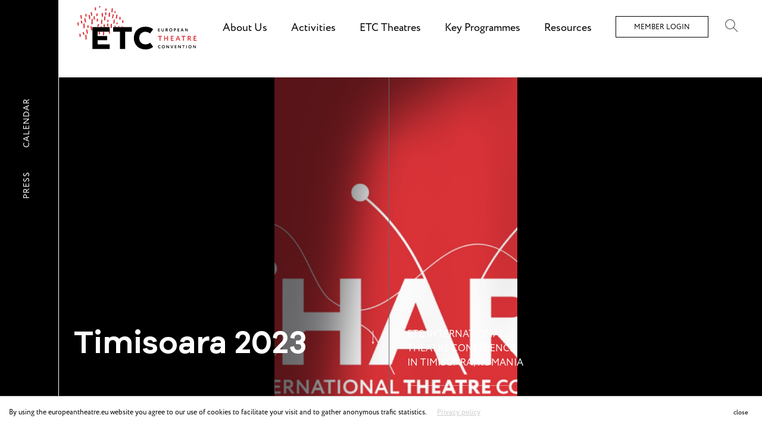

--- FILE ---
content_type: text/html; charset=UTF-8
request_url: https://www.europeantheatre.eu/page/activities/professional-development/etc-international-theatre-conferences/timisoara-2023
body_size: 12153
content:
<!DOCTYPE html>
<html>

<head>
    <title>
Timisoara 2023 | Activities | European Theatre Convention

</title>
    <meta charset="utf-8">
    <meta http-equiv="X-UA-Compatible" content="IE=edge,chrome=1">
    <meta name="description" content="">
    <meta name="keywords" content="">
    <meta name="viewport" content="width=device-width, initial-scale=1">
    <meta name="format-detection" content="telephone=no">
    <meta name="csrf-token" content="9rEzEyG8h49DRBRzpqJE3f6mylnSXLWrmp1PLZin" />
    




    <link rel="apple-touch-icon" sizes="180x180" href="/apple-touch-icon.png">
    <link rel="icon" type="image/png" sizes="32x32" href="/favicon-32x32.png">
    <link rel="icon" type="image/png" sizes="16x16" href="/favicon-16x16.png">
    <link rel="manifest" href="/site.webmanifest">
    <meta name="msapplication-TileColor" content="#da532c">
    <meta name="theme-color" content="#ffffff">




        <meta property="og:title" content="Timisoara 2023" />
<meta property="og:type" content="article" />
<meta property="og:image" content="https://www.europeantheatre.eu/uploads/pages/370/4%20x%203%202.jpg" />
<meta property="og:image:width" content="1024" />
<meta property="og:image:height" content="768" />
<meta property="og:description" content="" />
<meta property="og:url" content="https://www.europeantheatre.eu/page/activities/professional-development/etc-international-theatre-conferences/timisoara-2023" />

    
    <link rel="stylesheet" href="https://maxcdn.bootstrapcdn.com/bootstrap/4.0.0/css/bootstrap.min.css" integrity="sha384-Gn5384xqQ1aoWXA+058RXPxPg6fy4IWvTNh0E263XmFcJlSAwiGgFAW/dAiS6JXm" crossorigin="anonymous">

    <link rel="stylesheet" href="https://use.typekit.net/imq0gjp.css"> <!-- Adobe Fonts for CIRCE -->
    <link href="https://www.europeantheatre.eu/assets/frontend/css/fontawesome.min.css" rel="stylesheet" type="text/css" />
    <link href="https://www.europeantheatre.eu/assets/frontend/fonts/fonts.css" rel="stylesheet" type="text/css" />
    <link href="https://www.europeantheatre.eu/assets/frontend/css/themify-icons.css" rel="stylesheet" type="text/css" />
    <link href="https://www.europeantheatre.eu/assets/vendor/sweetalert/dist/sweetalert.css" rel="stylesheet" type="text/css">
    <link href="https://www.europeantheatre.eu/assets/vendor/jquery.mCustomScrollbar/jquery.mCustomScrollbar.min.css" rel="stylesheet" />

    <link href="https://www.europeantheatre.eu/assets/vendor/jquery/jquery-ui.min.css" rel="stylesheet" />

    <link rel="stylesheet" href="/assets/frontend/css/lib/masonry-component.css">
    <link rel="stylesheet" href="/assets/frontend/css/vendor.css?id=10ffadcfc7bb2c3975b6">
    <link rel="stylesheet" href="/assets/frontend/css/main.css?id=e9cc0bbe37e77761fd80">
    <link rel="stylesheet" href="/assets/frontend/css/builder.css?id=0c0176ea8ed7be00b690">
    <link rel="stylesheet" href="https://www.europeantheatre.eu/assets/vendor/aos/aos.css">

<style>
    .indicators {
        position: absolute;
        right: 10px;
        bottom: 150px;
        width: 150px;
        height: 50px;
    }
    .slick-dots.home-dots {
        position: absolute;
        bottom: -5px;
        right: -10px;
        display: block;
        width: 100%;
        padding: 0;
        margin: 0;
        list-style: none;
        text-align: center;
    }
    .slick-dots.home-dots ul {
        margin: 0;
    }
    .slick-dots.home-dots li button::before {
        font-family: slick;
        font-size: 6px;
        line-height: 20px;
        position: absolute;
        top: 0;
        left: 0;
        width: 20px;
        height: 20px;
        content: '•';
        text-align: left;
        opacity: .25;
        color: #fff;
        -webkit-font-smoothing: antialiased;
        -moz-osx-font-smoothing: grayscale;
        }
    
    .slick-dots.home-dots li.slick-active button:before {
        opacity:.75;
        color:#fff;
    }
    .slick-dots.home-dots button {
        cursor: default;
    }

    .indicators .bar {
        position: absolute;
        bottom: -25px;
        left: -10px;
        display: block;
        width: 0%;
        height: 1px;
        background-color: #fff; /* #B6F74E;*/
    }
    .indicators .bar.show {
        width: 100%;
        -webkit-transition: width 9s;
        -o-transition: width 9s;
        transition: width 9s; 
    }

    .credits-auto {
        padding-top: 50px;
        font-size: 13px;
    }

</style>

    <link href="https://www.europeantheatre.eu/assets/frontend/css/blueimp-gallery.css" rel="stylesheet" type="text/css" />
    
    <!-- MAILCHIMP-->
    <script id="mcjs">
        !function (c, h, i, m, p){m = c.createElement(h), p = c.getElementsByTagName(h)[0], m.async = 1, m.src = i, p.parentNode.insertBefore(m, p)}(document, "script", "https://chimpstatic.com/mcjs-connected/js/users/f019fc0d479cf4c59ed03f52b/5889ca45a2cc9eef5f358523e.js");
    </script>

    <!-- GOOGLE -->
    <!-- Global site tag (gtag.js) - Google Analytics -->
    <script async src="https://www.googletagmanager.com/gtag/js?id=UA-110957950-3"></script>
    <script>
        window.dataLayer = window.dataLayer || [];
          function gtag(){dataLayer.push(arguments);}
          gtag('js', new Date());
        
          gtag('config', 'UA-110957950-3');
    </script>

    <!-- HOTJAR -->
    <!-- Hotjar Tracking Code for www.europeantheatre.eu -->
    <script>
        (function(h,o,t,j,a,r){
                h.hj=h.hj||function(){(h.hj.q=h.hj.q||[]).push(arguments)};
                h._hjSettings={hjid:1212591,hjsv:6};
                a=o.getElementsByTagName('head')[0];
                r=o.createElement('script');r.async=1;
                r.src=t+h._hjSettings.hjid+j+h._hjSettings.hjsv;
                a.appendChild(r);
            })(window,document,'https://static.hotjar.com/c/hotjar-','.js?sv=');
    </script>

</head>

<body class="project-in lined">

    <div class="logo">
    <a href="https://www.europeantheatre.eu"></a>
</div>

<div id="preloader">
    <div class="progressbar"></div>

    <div class="box box-1"></div>
    <div class="box box-2"></div>
    <div class="box box-3"></div>
    <div class="box box-4"></div>

    <div class="box box-2"></div>
    <div class="box box-3"></div>
    <div class="box box-4"></div>
    <div class="box box-5"></div>

    <div class="box box-3"></div>
    <div class="box box-4"></div>
    <div class="box box-5"></div>
    <div class="box box-6"></div>
</div>
<div class="mobile-menu-button">
    <div class="lines">
        <span></span>
    </div>
</div>


<div class="top-container ">

    <div class="logo-main">
        <a href="https://www.europeantheatre.eu">
            <img src="/assets/frontend/images/logo-inverse.svg" />
        </a>
    </div>

    <div class="logo-compact">
        <a href="https://www.europeantheatre.eu">
            <img src="/assets/frontend/images/logo-inverse-small.svg" />
        </a>
    </div>


    <div class="layer-bg">

        <div class="top-menu">
            <div class="menu-in">
                <ul>

                                                            <li class="top-link">About Us

                                                <div class="sub-menu">
                                                        <a href="https://www.europeantheatre.eu/page/about/what-we-do">What We Do</a>
                                                        <a href="https://www.europeantheatre.eu/page/about/who-we-are">Who We Are</a>
                                                        <a href="https://www.europeantheatre.eu/page/about/etc-board">Board and Advisory Committees</a>
                                                        <a href="https://www.europeantheatre.eu/page/about/break-the-mould">BREAK THE MOULD</a>
                                                        <a href="https://www.europeantheatre.eu/page/about/etc-vision-2030">ETC Vision 2030</a>
                                                        <a href="https://www.europeantheatre.eu/page/about/etc-news">ETC News</a>
                                                        <a href="https://www.europeantheatre.eu/page/press">Press</a>
                                                        <a href="https://www.europeantheatre.eu/calendar">Calendar</a>
                                                        <a href="https://www.europeantheatre.eu/page/about/jobs">Jobs</a>
                                                    </div>
                                            </li>
                                                                                <li class="top-link">Activities

                                                <div class="sub-menu">
                                                        <a href="https://www.europeantheatre.eu/page/activities/announcements-calls-grants">Open Calls &amp; Grants</a>
                                                        <a href="https://www.europeantheatre.eu/page/activities/acute">ACuTe</a>
                                                        <a href="https://www.europeantheatre.eu/page/activities/stages">STAGES</a>
                                                        <a href="https://www.europeantheatre.eu/page/activities/artistic-collaborations/young-europe/young-europe-v">Young Europe V</a>
                                                        <a href="https://www.europeantheatre.eu/page/activities/new-voices">Fabulamundi - New Voices</a>
                                                        <a href="https://www.europeantheatre.eu/page/activities/professional-development/etc-international-theatre-conferences/gothenburg-2026">ETC International Theatre Conferences</a>
                                                        <a href="https://www.europeantheatre.eu/page/activities/webinars-workshops">Workshops &amp; Webinars</a>
                                                        <a href="https://www.europeantheatre.eu/page/key-themes/next-theatre-generation/etc-scholars">ETC Scholars</a>
                                                    </div>
                                            </li>
                                                                                <li class="top-link">ETC Theatres

                                                <div class="sub-menu">
                                                        <a href="https://www.europeantheatre.eu/page/theatres/join-us">Join Us</a>
                                                        <a href="https://www.europeantheatre.eu/page/theatres/etc-members">ETC Members</a>
                                                        <a href="https://www.europeantheatre.eu/page/theatres/member-news">On the European Stage</a>
                                                    </div>
                                            </li>
                                                                                <li class="top-link">Key Programmes

                                                <div class="sub-menu">
                                                        <a href="https://www.europeantheatre.eu/page/key-themes/sustainability">Sustainable Theatre</a>
                                                        <a href="https://www.europeantheatre.eu/page/key-themes/digital">Digital Theatre</a>
                                                        <a href="https://www.europeantheatre.eu/page/key-themes/diversity-gender-equality-theatre">Diversity in Theatre</a>
                                                        <a href="https://www.europeantheatre.eu/page/key-themes/europe">European Theatre</a>
                                                        <a href="https://www.europeantheatre.eu/page/key-themes/next-theatre-generation">Next Theatre Generation</a>
                                                        <a href="https://www.europeantheatre.eu/page/key-themes/european-theatre-forums/european-theatre-forum/european-theatre-forum-2023">European Theatre Forum</a>
                                                    </div>
                                            </li>
                                                                                <li class="top-link">Resources

                                                <div class="sub-menu">
                                                        <a href="https://www.europeantheatre.eu/page/resources/articles">Articles</a>
                                                        <a href="https://www.europeantheatre.eu/page/resources/etc-tgb/etc-theatre-green-book/about">ETC Theatre Green Book</a>
                                                        <a href="https://www.europeantheatre.eu/page/resources/online-library">Online Library</a>
                                                        <a href="https://www.europeantheatre.eu/page/resources/plays-directory">Plays Directory</a>
                                                        <a href="https://www.europeantheatre.eu/page/resources/enews-flash">ETC Newsletters</a>
                                                    </div>
                                            </li>
                                                                                                                        

                                        <li>
                        <a href="https://www.europeantheatre.eu/login" class="login">Member Login</a>
                    </li>
                    

                </ul>

                <div class="search" id="search"><i class="ti-search"></i></div>

            </div>
        </div>
    </div>
</div>

<div class="search-wrapper">

    <div class="search-container" id="form-container">
        <form action="" id="form-filed">

            <button type="button" class="close" data-dismiss="modal" aria-label="Close">
                <span aria-hidden="true">&times;</span>
            </button>


            <div class="form-container">
                <div class="load-search"><img src="https://www.europeantheatre.eu/assets/frontend/images/preloader.gif" /></div>

                <input type="submit" value="Search" id="submit">
                <input type="text" name="search-text" placeholder="Search" id="search-box">
            </div>
            <div class="clearfix"></div>
        </form>
        <div class="search-result"></div>
    </div>
</div>



<div class="navigation-main">
    <div class="container-menu">
        <div class="main-menu">

            <ul>

                                                <li class="has-submenu">

                    <div class="mask-nav-item">
                        <span>About Us</span>
                    </div>

                                        <div class="submenu-container">
                        <ul>
                            
                            <li>
                                <div class="mask-nav-item">
                                    <a href="https://www.europeantheatre.eu/page/about/what-we-do">What We Do</a>
                                </div>
                            </li>
                            
                            <li>
                                <div class="mask-nav-item">
                                    <a href="https://www.europeantheatre.eu/page/about/who-we-are">Who We Are</a>
                                </div>
                            </li>
                            
                            <li>
                                <div class="mask-nav-item">
                                    <a href="https://www.europeantheatre.eu/page/about/etc-board">Board and Advisory Committees</a>
                                </div>
                            </li>
                            
                            <li>
                                <div class="mask-nav-item">
                                    <a href="https://www.europeantheatre.eu/page/about/break-the-mould">BREAK THE MOULD</a>
                                </div>
                            </li>
                            
                            <li>
                                <div class="mask-nav-item">
                                    <a href="https://www.europeantheatre.eu/page/about/etc-vision-2030">ETC Vision 2030</a>
                                </div>
                            </li>
                            
                            <li>
                                <div class="mask-nav-item">
                                    <a href="https://www.europeantheatre.eu/page/about/etc-news">ETC News</a>
                                </div>
                            </li>
                            
                            <li>
                                <div class="mask-nav-item">
                                    <a href="https://www.europeantheatre.eu/page/press">Press</a>
                                </div>
                            </li>
                            
                            <li>
                                <div class="mask-nav-item">
                                    <a href="https://www.europeantheatre.eu/calendar">Calendar</a>
                                </div>
                            </li>
                            
                            <li>
                                <div class="mask-nav-item">
                                    <a href="https://www.europeantheatre.eu/page/about/jobs">Jobs</a>
                                </div>
                            </li>
                                                    </ul>
                    </div>
                                    </li>
                                                                <li class="has-submenu">

                    <div class="mask-nav-item">
                        <span>Activities</span>
                    </div>

                                        <div class="submenu-container">
                        <ul>
                            
                            <li>
                                <div class="mask-nav-item">
                                    <a href="https://www.europeantheatre.eu/page/activities/announcements-calls-grants">Open Calls &amp; Grants</a>
                                </div>
                            </li>
                            
                            <li>
                                <div class="mask-nav-item">
                                    <a href="https://www.europeantheatre.eu/page/activities/acute">ACuTe</a>
                                </div>
                            </li>
                            
                            <li>
                                <div class="mask-nav-item">
                                    <a href="https://www.europeantheatre.eu/page/activities/stages">STAGES</a>
                                </div>
                            </li>
                            
                            <li>
                                <div class="mask-nav-item">
                                    <a href="https://www.europeantheatre.eu/page/activities/artistic-collaborations/young-europe/young-europe-v">Young Europe V</a>
                                </div>
                            </li>
                            
                            <li>
                                <div class="mask-nav-item">
                                    <a href="https://www.europeantheatre.eu/page/activities/new-voices">Fabulamundi - New Voices</a>
                                </div>
                            </li>
                            
                            <li>
                                <div class="mask-nav-item">
                                    <a href="https://www.europeantheatre.eu/page/activities/professional-development/etc-international-theatre-conferences/gothenburg-2026">ETC International Theatre Conferences</a>
                                </div>
                            </li>
                            
                            <li>
                                <div class="mask-nav-item">
                                    <a href="https://www.europeantheatre.eu/page/activities/webinars-workshops">Workshops &amp; Webinars</a>
                                </div>
                            </li>
                            
                            <li>
                                <div class="mask-nav-item">
                                    <a href="https://www.europeantheatre.eu/page/key-themes/next-theatre-generation/etc-scholars">ETC Scholars</a>
                                </div>
                            </li>
                                                    </ul>
                    </div>
                                    </li>
                                                                <li class="has-submenu">

                    <div class="mask-nav-item">
                        <span>ETC Theatres</span>
                    </div>

                                        <div class="submenu-container">
                        <ul>
                            
                            <li>
                                <div class="mask-nav-item">
                                    <a href="https://www.europeantheatre.eu/page/theatres/join-us">Join Us</a>
                                </div>
                            </li>
                            
                            <li>
                                <div class="mask-nav-item">
                                    <a href="https://www.europeantheatre.eu/page/theatres/etc-members">ETC Members</a>
                                </div>
                            </li>
                            
                            <li>
                                <div class="mask-nav-item">
                                    <a href="https://www.europeantheatre.eu/page/theatres/member-news">On the European Stage</a>
                                </div>
                            </li>
                                                    </ul>
                    </div>
                                    </li>
                                                                <li class="has-submenu">

                    <div class="mask-nav-item">
                        <span>Key Programmes</span>
                    </div>

                                        <div class="submenu-container">
                        <ul>
                            
                            <li>
                                <div class="mask-nav-item">
                                    <a href="https://www.europeantheatre.eu/page/key-themes/sustainability">Sustainable Theatre</a>
                                </div>
                            </li>
                            
                            <li>
                                <div class="mask-nav-item">
                                    <a href="https://www.europeantheatre.eu/page/key-themes/digital">Digital Theatre</a>
                                </div>
                            </li>
                            
                            <li>
                                <div class="mask-nav-item">
                                    <a href="https://www.europeantheatre.eu/page/key-themes/diversity-gender-equality-theatre">Diversity in Theatre</a>
                                </div>
                            </li>
                            
                            <li>
                                <div class="mask-nav-item">
                                    <a href="https://www.europeantheatre.eu/page/key-themes/europe">European Theatre</a>
                                </div>
                            </li>
                            
                            <li>
                                <div class="mask-nav-item">
                                    <a href="https://www.europeantheatre.eu/page/key-themes/next-theatre-generation">Next Theatre Generation</a>
                                </div>
                            </li>
                            
                            <li>
                                <div class="mask-nav-item">
                                    <a href="https://www.europeantheatre.eu/page/key-themes/european-theatre-forums/european-theatre-forum/european-theatre-forum-2023">European Theatre Forum</a>
                                </div>
                            </li>
                                                    </ul>
                    </div>
                                    </li>
                                                                <li class="has-submenu">

                    <div class="mask-nav-item">
                        <span>Resources</span>
                    </div>

                                        <div class="submenu-container">
                        <ul>
                            
                            <li>
                                <div class="mask-nav-item">
                                    <a href="https://www.europeantheatre.eu/page/resources/articles">Articles</a>
                                </div>
                            </li>
                            
                            <li>
                                <div class="mask-nav-item">
                                    <a href="https://www.europeantheatre.eu/page/resources/etc-tgb/etc-theatre-green-book/about">ETC Theatre Green Book</a>
                                </div>
                            </li>
                            
                            <li>
                                <div class="mask-nav-item">
                                    <a href="https://www.europeantheatre.eu/page/resources/online-library">Online Library</a>
                                </div>
                            </li>
                            
                            <li>
                                <div class="mask-nav-item">
                                    <a href="https://www.europeantheatre.eu/page/resources/plays-directory">Plays Directory</a>
                                </div>
                            </li>
                            
                            <li>
                                <div class="mask-nav-item">
                                    <a href="https://www.europeantheatre.eu/page/resources/enews-flash">ETC Newsletters</a>
                                </div>
                            </li>
                                                    </ul>
                    </div>
                                    </li>
                                                                                                
                                                                                                                                                                                                                                                <li>

                    <div class="mask-nav-item">
                        <a href="https://www.europeantheatre.eu/page/press">Press</a>
                    </div>

                </li>
                                
                <li>
                    <div class="mask-nav-item">
                        <a href="https://www.europeantheatre.eu/calendar">Calendar</a>
                    </div>
                </li>

                                <li>
                    <div class="mask-nav-item">
                        <a href="https://www.europeantheatre.eu/login">Member Login</a>
                    </div>
                </li>
                                <li class="search" id="search"></li>
            </ul>

        </div>
    </div>
</div>
<!-- /navigation -->
    
<div class="page-header">

    <div class="slide-wrapper home-slider">

        <div class="left-menu black-bg ">
    
    <div class="border-right"></div>
    
    <div class="menu" style="top: 16%;">
                                                                                                                        <a href="https://www.europeantheatre.eu/page/press">Press</a>
                        <a href="https://www.europeantheatre.eu/calendar">Calendar</a>
    </div>
</div>

<a href="https://www.europeantheatre.eu/page/activities/professional-development/etc-international-theatre-conferences/riga-2025" class="btn-back hbtn">BACK</a>

        
        <div class="slider-container">
    <div class="slide-line-middle"></div>

    <div class="effect">
        <div class="left-side"></div>
        <div class="right-side"></div>
    </div>

    <div class="slider-images">
        <div class="slider-item">    
            <div class="slide-mask">
                <img src="/assets/frontend/images/img-mask.png" alt="" class="slide-image-mask"/>
            </div>
            <div class="slide-im-cont zoom">
                <div class="slide-im-cont">
                    <img src="https://www.europeantheatre.eu/uploads/cache/1900/pages/370/4%20x%203%202.jpg" alt="ETC Image" class="slide-image" />
                </div>
            </div>
        </div>
    </div>

    <div class="slider-texts">
        <div class="slider-item">
            <div class="slide-text hide">
                <div class="slider-left-text">
                    <div class="title-main trb">
                        <div class="an"><h1>Timisoara 2023</h1></div>
                    </div>
                </div>
                <div class="slide-text-right">
                    <h2 class="date trb">
                        <div class="an">
                            <p>ETC International Theatre Conference in&nbsp;Timisoara, Romania</p>
                            <hr>
                        </div>
                    </h2>
                    
                    <div class="arrow-scroll"></div>
                    
                </div>
            </div>
        </div>
    </div>
</div>        
    </div>
                <div class="project-menu" id="project-menu">

        <div class="project-menu-in pmenu">
            
                        <div class="link " data-id="452">
                <a href="https://www.europeantheatre.eu/page/activities/professional-development/etc-international-theatre-conferences/gothenburg-2026"><span>Gothenburg 2026</span></a>
            </div>
                        
                        <div class="link " data-id="440">
                <a href="https://www.europeantheatre.eu/page/activities/professional-development/etc-international-theatre-conferences/riga-2025"><span>Riga 2025</span></a>
            </div>
                        
                        <div class="link " data-id="430">
                <a href="https://www.europeantheatre.eu/page/activities/professional-development/etc-international-theatre-conferences/athens-2025"><span>Athens 2025</span></a>
            </div>
                        
                        <div class="link " data-id="414">
                <a href="https://www.europeantheatre.eu/page/activities/professional-development/etc-international-theatre-conferences/liege-2024"><span>Liège 2024</span></a>
            </div>
                        
                        <div class="link " data-id="389">
                <a href="https://www.europeantheatre.eu/page/activities/professional-development/etc-international-theatre-conferences/nova-gorica-2024"><span>Nova Gorica 2024</span></a>
            </div>
                        
                        <div class="link active" data-id="370">
                <a href="https://www.europeantheatre.eu/page/activities/professional-development/etc-international-theatre-conferences/timisoara-2023"><span>Timisoara 2023</span></a>
            </div>
                        
                        <div class="link " data-id="343">
                <a href="https://www.europeantheatre.eu/page/activities/professional-development/etc-international-theatre-conferences/opole-2023"><span>Opole 2023</span></a>
            </div>
                        
                        <div class="link " data-id="315">
                <a href="https://www.europeantheatre.eu/page/activities/professional-development/etc-international-theatre-conferences/lisbon-2022"><span>Lisbon 2022</span></a>
            </div>
                        
                        <div class="link " data-id="289">
                <a href="https://www.europeantheatre.eu/page/activities/professional-development/etc-international-theatre-conferences/prague-2022-conference/about"><span>Prague 2022</span></a>
            </div>
                        
                        <div class="link " data-id="213">
                <a href="https://www.europeantheatre.eu/page/activities/professional-development/etc-international-theatre-conferences/malta-2021-conference/about"><span>Malta 2021</span></a>
            </div>
                        
                        <div class="link " data-id="153">
                <a href="https://www.europeantheatre.eu/page/activities/professional-development/etc-international-theatre-conferences/the-week-of-new-european-drama/about-jun2021"><span>Graz 2021</span></a>
            </div>
                        
                        <div class="link " data-id="179">
                <a href="https://www.europeantheatre.eu/page/activities/professional-development/etc-international-theatre-conferences/online-november-2020/about-nov2020"><span>Online Nov. 2020</span></a>
            </div>
                        
                        
                        <div class="link " data-id="151">
                <a href="https://www.europeantheatre.eu/page/activities/professional-development/etc-international-theatre-conferences/online-2020/about"><span>Online June 2020</span></a>
            </div>
                        
                        <div class="link " data-id="122">
                <a href="https://www.europeantheatre.eu/page/activities/professional-development/etc-international-theatre-conferences/amsterdam-2019/about"><span>Amsterdam 2019</span></a>
            </div>
                        
                        <div class="link " data-id="66">
                <a href="https://www.europeantheatre.eu/page/activities/professional-development/etc-international-theatre-conferences/dresden-2019/about"><span>Dresden 2019</span></a>
            </div>
                        
                        <div class="link " data-id="40">
                <a href="https://www.europeantheatre.eu/page/activities/professional-development/etc-international-theatre-conferences/bratislava-2018/about"><span>Bratislava 2018</span></a>
            </div>
                        
                        <div class="link " data-id="45">
                <a href="https://www.europeantheatre.eu/page/activities/professional-development/etc-international-theatre-conferences/oslo-2018/about"><span>Oslo 2018</span></a>
            </div>
                        
                        <div class="link " data-id="108">
                <a href="https://www.europeantheatre.eu/page/activities/professional-development/etc-international-theatre-conferences/tbilisi-georgia-2017/about"><span>Tbilisi 2017</span></a>
            </div>
                        
                        <div class="link " data-id="114">
                <a href="https://www.europeantheatre.eu/page/activities/professional-development/etc-international-theatre-conferences/sarajevo-bosnia-herzegovina-2016/programme"><span>Sarajevo 2016</span></a>
            </div>
                                </div>

        <div class="project-submenu">
                                            
                <div class="content p452 " data-id="452">
                    <div class="content-info pmenu">
                        
                                                
                                                <a href="https://www.europeantheatre.eu/page/activities/professional-development/etc-international-theatre-conferences/gothenburg-2026/conference-programme" class=""><span>Conference Programme</span></a>
                                                
                                                
                                                                    </div>
                </div>
                                                            
                <div class="content p440 " data-id="440">
                    <div class="content-info pmenu">
                        
                                                <a href="https://www.europeantheatre.eu/page/activities/professional-development/etc-international-theatre-conferences/riga-2025/register-for-riga" class=""><span>Register for Riga 2025</span></a>
                                                
                                                <a href="https://www.europeantheatre.eu/page/activities/professional-development/etc-international-theatre-conferences/riga-2025/conference-programme" class=""><span>Conference Programme</span></a>
                                                
                                                <a href="https://www.europeantheatre.eu/page/activities/professional-development/etc-international-theatre-conferences/riga-2025/performances" class=""><span>Performances</span></a>
                                                
                                                <a href="https://www.europeantheatre.eu/page/activities/professional-development/etc-international-theatre-conferences/riga-2025/speakers" class=""><span>Speakers</span></a>
                                                
                                                <a href="https://www.europeantheatre.eu/page/activities/professional-development/etc-international-theatre-conferences/riga-2025/plan-your-trip" class=""><span>Plan Your Trip</span></a>
                                                
                                                <a href="https://www.europeantheatre.eu/page/activities/professional-development/etc-international-theatre-conferences/riga-2025/general-assembly" class=""><span>General Assembly</span></a>
                                                                    </div>
                </div>
                                                            
                <div class="content p430 " data-id="430">
                    <div class="content-info pmenu">
                        
                                                
                                                
                                                <a href="https://www.europeantheatre.eu/page/activities/professional-development/etc-international-theatre-conferences/athens-2025/conference-programme" class=""><span>Conference Programme</span></a>
                                                
                                                <a href="https://www.europeantheatre.eu/page/activities/professional-development/etc-international-theatre-conferences/athens-2025/performances" class=""><span>Performances</span></a>
                                                
                                                <a href="https://www.europeantheatre.eu/page/activities/professional-development/etc-international-theatre-conferences/athens-2025/speakers" class=""><span>Speakers</span></a>
                                                
                                                <a href="https://www.europeantheatre.eu/page/activities/professional-development/etc-international-theatre-conferences/athens-2025/general-assembly" class=""><span>General Assembly</span></a>
                                                
                                                <a href="https://www.europeantheatre.eu/page/activities/professional-development/etc-international-theatre-conferences/athens-2025/session-recordings" class=""><span>Session Recordings</span></a>
                                                                    </div>
                </div>
                                                            
                <div class="content p414 " data-id="414">
                    <div class="content-info pmenu">
                        
                                                
                                                <a href="https://www.europeantheatre.eu/page/activities/professional-development/etc-international-theatre-conferences/liege-2024/conference-programme" class=""><span>Conference Programme</span></a>
                                                
                                                <a href="https://www.europeantheatre.eu/page/activities/professional-development/etc-international-theatre-conferences/liege-2024/speakers" class=""><span>Speakers</span></a>
                                                
                                                <a href="https://www.europeantheatre.eu/page/activities/professional-development/etc-international-theatre-conferences/liege-2024/performances" class=""><span>Performances &amp; Exhibitions</span></a>
                                                
                                                
                                                <a href="https://www.europeantheatre.eu/page/activities/professional-development/etc-international-theatre-conferences/liege-2024/general-assembly" class=""><span>General Assembly</span></a>
                                                
                                                <a href="https://www.europeantheatre.eu/page/activities/professional-development/etc-international-theatre-conferences/liege-2024/session-recordings" class=""><span>Session Recordings</span></a>
                                                                    </div>
                </div>
                                                            
                <div class="content p389 " data-id="389">
                    <div class="content-info pmenu">
                        
                                                
                                                <a href="https://www.europeantheatre.eu/page/activities/professional-development/etc-international-theatre-conferences/nova-gorica-2024/conference-programme" class=""><span>Conference &amp; Festival Programme</span></a>
                                                
                                                <a href="https://www.europeantheatre.eu/page/activities/professional-development/etc-international-theatre-conferences/nova-gorica-2024/performances" class=""><span>Performances</span></a>
                                                
                                                <a href="https://www.europeantheatre.eu/page/activities/professional-development/etc-international-theatre-conferences/nova-gorica-2024/plan-your-trip" class=""><span>Plan Your Trip</span></a>
                                                
                                                <a href="https://www.europeantheatre.eu/page/activities/professional-development/etc-international-theatre-conferences/nova-gorica-2024/speakers" class=""><span>Speakers</span></a>
                                                
                                                <a href="https://www.europeantheatre.eu/page/activities/professional-development/etc-international-theatre-conferences/nova-gorica-2024/general-assembly" class=""><span>General Assembly</span></a>
                                                
                                                <a href="https://www.europeantheatre.eu/page/activities/professional-development/etc-international-theatre-conferences/nova-gorica-2024/session-recordings-ng" class=""><span>Session Recordings</span></a>
                                                                    </div>
                </div>
                                                            
                <div class="content p370 active" data-id="370">
                    <div class="content-info pmenu">
                        
                                                
                                                <a href="https://www.europeantheatre.eu/page/activities/professional-development/etc-international-theatre-conferences/timisoara-2023/conference-programme" class=""><span>Conference Programme</span></a>
                                                
                                                <a href="https://www.europeantheatre.eu/page/activities/professional-development/etc-international-theatre-conferences/timisoara-2023/performances" class=""><span>Performances</span></a>
                                                
                                                
                                                <a href="https://www.europeantheatre.eu/page/activities/professional-development/etc-international-theatre-conferences/timisoara-2023/speakers" class=""><span>Speakers</span></a>
                                                
                                                <a href="https://www.europeantheatre.eu/page/activities/professional-development/etc-international-theatre-conferences/timisoara-2023/general-assembly" class=""><span>General Assembly</span></a>
                                                
                                                <a href="https://www.europeantheatre.eu/page/activities/professional-development/etc-international-theatre-conferences/timisoara-2023/session-recordings" class=""><span>Session Recordings</span></a>
                                                                    </div>
                </div>
                                                            
                <div class="content p343 " data-id="343">
                    <div class="content-info pmenu">
                        
                                                
                                                <a href="https://www.europeantheatre.eu/page/activities/professional-development/etc-international-theatre-conferences/opole-2023/conference-programme" class=""><span>Conference Programme</span></a>
                                                
                                                
                                                <a href="https://www.europeantheatre.eu/page/activities/professional-development/etc-international-theatre-conferences/opole-2023/performances" class=""><span>Performances</span></a>
                                                
                                                
                                                <a href="https://www.europeantheatre.eu/page/activities/professional-development/etc-international-theatre-conferences/opole-2023/speakers" class=""><span>Speakers</span></a>
                                                
                                                
                                                <a href="https://www.europeantheatre.eu/page/activities/professional-development/etc-international-theatre-conferences/opole-2023/general-assembly" class=""><span>General Assembly</span></a>
                                                                    </div>
                </div>
                                                            
                <div class="content p315 " data-id="315">
                    <div class="content-info pmenu">
                        
                                                <a href="https://www.europeantheatre.eu/page/activities/professional-development/etc-international-theatre-conferences/lisbon-2022/about" class=""><span>About</span></a>
                                                
                                                <a href="https://www.europeantheatre.eu/page/activities/professional-development/etc-international-theatre-conferences/lisbon-2022/session-recordings" class=""><span>Session Recordings</span></a>
                                                
                                                
                                                <a href="https://www.europeantheatre.eu/page/activities/professional-development/etc-international-theatre-conferences/lisbon-2022/conference-programme" class=""><span>Conference Programme</span></a>
                                                
                                                <a href="https://www.europeantheatre.eu/page/activities/professional-development/etc-international-theatre-conferences/lisbon-2022/performances" class=""><span>Performances</span></a>
                                                
                                                
                                                <a href="https://www.europeantheatre.eu/page/activities/professional-development/etc-international-theatre-conferences/lisbon-2022/speakers" class=""><span>Speakers</span></a>
                                                
                                                                    </div>
                </div>
                                                            
                <div class="content p289 " data-id="289">
                    <div class="content-info pmenu">
                        
                                                <a href="https://www.europeantheatre.eu/page/activities/professional-development/etc-international-theatre-conferences/prague-2022-conference/about" class=""><span>About</span></a>
                                                
                                                <a href="https://www.europeantheatre.eu/page/activities/professional-development/etc-international-theatre-conferences/prague-2022-conference/conference-programme" class=""><span>Conference Programme</span></a>
                                                
                                                <a href="https://www.europeantheatre.eu/page/activities/professional-development/etc-international-theatre-conferences/prague-2022-conference/speaker" class=""><span>Speakers</span></a>
                                                
                                                
                                                
                                                
                                                
                                                                    </div>
                </div>
                                                            
                <div class="content p213 " data-id="213">
                    <div class="content-info pmenu">
                        
                                                <a href="https://www.europeantheatre.eu/page/activities/professional-development/etc-international-theatre-conferences/malta-2021-conference/about" class=""><span>About</span></a>
                                                
                                                <a href="https://www.europeantheatre.eu/page/activities/professional-development/etc-international-theatre-conferences/malta-2021-conference/session-recordings" class=""><span>Session Recordings</span></a>
                                                
                                                <a href="https://www.europeantheatre.eu/page/activities/professional-development/etc-international-theatre-conferences/malta-2021-conference/preliminary-programme" class=""><span>Conference Programme</span></a>
                                                
                                                <a href="https://www.europeantheatre.eu/page/activities/professional-development/etc-international-theatre-conferences/malta-2021-conference/speakers" class=""><span>Speakers</span></a>
                                                
                                                <a href="https://www.europeantheatre.eu/page/activities/professional-development/etc-international-theatre-conferences/malta-2021-conference/conference-on-the-future-of-europe-malta" class=""><span>Conference on the Future of Europe</span></a>
                                                
                                                
                                                
                                                
                                                                    </div>
                </div>
                                                            
                <div class="content p153 " data-id="153">
                    <div class="content-info pmenu">
                        
                                                <a href="https://www.europeantheatre.eu/page/activities/professional-development/etc-international-theatre-conferences/the-week-of-new-european-drama/about-jun2021" class=""><span>About</span></a>
                                                
                                                <a href="https://www.europeantheatre.eu/page/activities/professional-development/etc-international-theatre-conferences/the-week-of-new-european-drama/session-recordings" class=""><span>Session Recordings</span></a>
                                                
                                                <a href="https://www.europeantheatre.eu/page/activities/professional-development/etc-international-theatre-conferences/the-week-of-new-european-drama/conference-programme" class=""><span>Conference Programme</span></a>
                                                
                                                <a href="https://www.europeantheatre.eu/page/activities/professional-development/etc-international-theatre-conferences/the-week-of-new-european-drama/young-europe-festival-programme" class=""><span>Young Europe Festival Programme</span></a>
                                                
                                                <a href="https://www.europeantheatre.eu/page/activities/professional-development/etc-international-theatre-conferences/the-week-of-new-european-drama/speakers" class=""><span>Speakers</span></a>
                                                
                                                
                                                
                                                
                                                
                                                                    </div>
                </div>
                                                            
                <div class="content p179 " data-id="179">
                    <div class="content-info pmenu">
                        
                                                <a href="https://www.europeantheatre.eu/page/activities/professional-development/etc-international-theatre-conferences/online-november-2020/about-nov2020" class=""><span>About</span></a>
                                                
                                                <a href="https://www.europeantheatre.eu/page/activities/professional-development/etc-international-theatre-conferences/online-november-2020/session-recordings" class=""><span>Session Recordings</span></a>
                                                
                                                <a href="https://www.europeantheatre.eu/page/activities/professional-development/etc-international-theatre-conferences/online-november-2020/programme" class=""><span>Programme</span></a>
                                                
                                                <a href="https://www.europeantheatre.eu/page/activities/professional-development/etc-international-theatre-conferences/online-november-2020/speakers" class=""><span>Speakers</span></a>
                                                
                                                
                                                
                                                                    </div>
                </div>
                                                                                        
                <div class="content p151 " data-id="151">
                    <div class="content-info pmenu">
                        
                                                <a href="https://www.europeantheatre.eu/page/activities/professional-development/etc-international-theatre-conferences/online-2020/about" class=""><span>About</span></a>
                                                
                                                <a href="https://www.europeantheatre.eu/page/activities/professional-development/etc-international-theatre-conferences/online-2020/programme" class=""><span>Programme</span></a>
                                                
                                                <a href="https://www.europeantheatre.eu/page/activities/professional-development/etc-international-theatre-conferences/online-2020/speakers" class=""><span>Speakers</span></a>
                                                
                                                <a href="https://www.europeantheatre.eu/page/activities/professional-development/etc-international-theatre-conferences/online-2020/performances" class=""><span>Performances</span></a>
                                                
                                                
                                                <a href="https://www.europeantheatre.eu/page/activities/professional-development/etc-international-theatre-conferences/online-2020/general-assembly" class=""><span>General Assembly</span></a>
                                                                    </div>
                </div>
                                                            
                <div class="content p122 " data-id="122">
                    <div class="content-info pmenu">
                        
                                                <a href="https://www.europeantheatre.eu/page/activities/professional-development/etc-international-theatre-conferences/amsterdam-2019/about" class=""><span>About</span></a>
                                                
                                                <a href="https://www.europeantheatre.eu/page/activities/professional-development/etc-international-theatre-conferences/amsterdam-2019/sessions-recordings" class=""><span>Session Recordings</span></a>
                                                
                                                <a href="https://www.europeantheatre.eu/page/activities/professional-development/etc-international-theatre-conferences/amsterdam-2019/programme" class=""><span>Programme</span></a>
                                                
                                                
                                                
                                                
                                                                    </div>
                </div>
                                                            
                <div class="content p66 " data-id="66">
                    <div class="content-info pmenu">
                        
                                                <a href="https://www.europeantheatre.eu/page/activities/professional-development/etc-international-theatre-conferences/dresden-2019/about" class=""><span>About</span></a>
                                                
                                                <a href="https://www.europeantheatre.eu/page/activities/professional-development/etc-international-theatre-conferences/dresden-2019/sessions-recordings" class=""><span>Sessions Recordings</span></a>
                                                
                                                <a href="https://www.europeantheatre.eu/page/activities/professional-development/etc-international-theatre-conferences/dresden-2019/programme" class=""><span>Programme</span></a>
                                                
                                                <a href="https://www.europeantheatre.eu/page/activities/professional-development/etc-international-theatre-conferences/dresden-2019/speakers" class=""><span>Speakers</span></a>
                                                
                                                <a href="https://www.europeantheatre.eu/page/activities/professional-development/etc-international-theatre-conferences/dresden-2019/performances" class=""><span>Performances</span></a>
                                                
                                                <a href="https://www.europeantheatre.eu/page/activities/professional-development/etc-international-theatre-conferences/dresden-2019/practical-information" class=""><span>Practical Information</span></a>
                                                
                                                
                                                <a href="https://www.europeantheatre.eu/page/activities/professional-development/etc-international-theatre-conferences/dresden-2019/general-assembly-2019" class=""><span>General Assembly</span></a>
                                                                    </div>
                </div>
                                                            
                <div class="content p40 " data-id="40">
                    <div class="content-info pmenu">
                        
                                                <a href="https://www.europeantheatre.eu/page/activities/professional-development/etc-international-theatre-conferences/bratislava-2018/about" class=""><span>About</span></a>
                                                
                                                <a href="https://www.europeantheatre.eu/page/activities/professional-development/etc-international-theatre-conferences/bratislava-2018/sessions-recordings" class=""><span>Sessions Recordings</span></a>
                                                
                                                <a href="https://www.europeantheatre.eu/page/activities/professional-development/etc-international-theatre-conferences/bratislava-2018/press" class=""><span>Press</span></a>
                                                
                                                <a href="https://www.europeantheatre.eu/page/activities/professional-development/etc-international-theatre-conferences/bratislava-2018/programme" class=""><span>Programme</span></a>
                                                
                                                <a href="https://www.europeantheatre.eu/page/activities/professional-development/etc-international-theatre-conferences/bratislava-2018/speakers" class=""><span>Speakers</span></a>
                                                
                                                <a href="https://www.europeantheatre.eu/page/activities/professional-development/etc-international-theatre-conferences/bratislava-2018/performances" class=""><span>Performances</span></a>
                                                                    </div>
                </div>
                                                            
                <div class="content p45 " data-id="45">
                    <div class="content-info pmenu">
                        
                                                <a href="https://www.europeantheatre.eu/page/activities/professional-development/etc-international-theatre-conferences/oslo-2018/about" class=""><span>About</span></a>
                                                
                                                <a href="https://www.europeantheatre.eu/page/activities/professional-development/etc-international-theatre-conferences/oslo-2018/programme" class=""><span>Programme</span></a>
                                                
                                                <a href="https://www.europeantheatre.eu/page/activities/professional-development/etc-international-theatre-conferences/oslo-2018/speakers" class=""><span>Speakers</span></a>
                                                
                                                <a href="https://www.europeantheatre.eu/page/activities/professional-development/etc-international-theatre-conferences/oslo-2018/performances" class=""><span>Performances</span></a>
                                                                    </div>
                </div>
                                                            
                <div class="content p108 " data-id="108">
                    <div class="content-info pmenu">
                        
                                                <a href="https://www.europeantheatre.eu/page/activities/professional-development/etc-international-theatre-conferences/tbilisi-georgia-2017/about" class=""><span>About</span></a>
                                                
                                                <a href="https://www.europeantheatre.eu/page/activities/professional-development/etc-international-theatre-conferences/tbilisi-georgia-2017/programme" class=""><span>Programme</span></a>
                                                
                                                <a href="https://www.europeantheatre.eu/page/activities/professional-development/etc-international-theatre-conferences/tbilisi-georgia-2017/speakers" class=""><span>Speakers</span></a>
                                                
                                                <a href="https://www.europeantheatre.eu/page/activities/professional-development/etc-international-theatre-conferences/tbilisi-georgia-2017/performances" class=""><span>Performances</span></a>
                                                
                                                <a href="https://www.europeantheatre.eu/page/activities/professional-development/etc-international-theatre-conferences/tbilisi-georgia-2017/sessions-recordings" class=""><span>Sessions Recordings</span></a>
                                                                    </div>
                </div>
                                                            
                <div class="content p114 " data-id="114">
                    <div class="content-info pmenu">
                        
                                                <a href="https://www.europeantheatre.eu/page/activities/professional-development/etc-international-theatre-conferences/sarajevo-bosnia-herzegovina-2016/programme" class=""><span>Programme</span></a>
                                                
                                                <a href="https://www.europeantheatre.eu/page/activities/professional-development/etc-international-theatre-conferences/sarajevo-bosnia-herzegovina-2016/performances" class=""><span>Performances</span></a>
                                                
                                                <a href="https://www.europeantheatre.eu/page/activities/professional-development/etc-international-theatre-conferences/sarajevo-bosnia-herzegovina-2016/sessions-recordings" class=""><span>Sessions Recordings</span></a>
                                                                    </div>
                </div>
                                    </div>
    </div>
        </div>

<section class="main-text-builder container-fluid">
    <div class="project-section page-content">
        
                <div class="main-builder">

            
            <div class="line-top-builder "></div>
<div class="row ">
    <div class="col-3"></div>

    <div class="col-12 col-md-8 right-side">
        
                
        <div class="text-row">
            <p><strong>We’re delighted to announce that the next ETC International Theatre Conference will take place in partnership with Romanian National Theatre Timisoara/Romania from 09 – 12 November 2023. </strong></p>
<p>Called <strong>‘SHARE’,</strong> the conference will stress the importance of <strong>collaboration and peer-to-peer learning</strong> as we elaborate on ETC’s future work and priorities.</p>
<p>It will also build on the themes of <strong>disinformation</strong> and <strong>theatre as an open, democratic space</strong>, which were discussed during the <a href="https://www.europeantheatre.eu/page/key-themes/european-theatre-forums/european-theatre-forum/european-theatre-forum-2023" target="_blank">European Theatre Forum 2023</a>. Timisoara was at the centre of the Romanian revolution in 1989, and the ensuing ‘mass graves affair’ of media disinformation offers a vital warning about rushing to the truth – and, in contrast, the benefits of slow and critical reflection that theatre can offer audiences.</p>
<p>We’re excited to bring the ETC network to Timisoara during its year as one of the <a href="https://culture.ec.europa.eu/news/three-new-capitals-of-culture-for-2023#:~:text=From%20January%201%2C%20three%20cities,)%20and%20Veszpr%C3%A9m%20(Hungary)." target="_blank">European Capitals of Culture for 2023</a>. We’re also looking forward to discovering the programme of performances and activities by National Theatre Timisoara, under the renowned direction of Ada Hausvater.</p>
<p><a class="arrow-right" href="https://www.europeantheatre.eu/page/activities/professional-development/etc-international-theatre-conferences/timisoara-2023/register-for-timisoara" target="_blank">Register now</a></p>
<p><a class="arrow-right" href="https://www.europeantheatre.eu/page/activities/professional-development/etc-international-theatre-conferences/timisoara-2023/conference-programme" target="_blank">Conference Programme</a></p>
<p><a class="arrow-right" href="https://www.europeantheatre.eu/page/activities/professional-development/etc-international-theatre-conferences/opole-2023/plan-your-trip" target="_blank">Plan your trip</a></p>
<p><a class="arrow-right" href="https://www.europeantheatre.eu/page/activities/professional-development/etc-international-theatre-conferences/timisoara-2023/performances" target="_blank">Discover the performances</a></p>
        </div>

    </div>
</div>

            
            <div class="line-top-builder "></div>

<div class="row galerie">

    <div class="col-12 col-md-3 left-side">

        <a href="https://www.europeantheatre.eu/gallery/etc-international-theatre-conferencetimisoara2023">
            <div class="icon"><i class="fa fa-eye"></i></div>
            <div class="date">Photo gallery</div>
        </a>
            <h2>09 - 12 November 2023</h2>
            <div class="resume">
            <p>&copy; European Theatre Convention / Adrian Piclisan</p>
            </div>
        <a href="https://www.europeantheatre.eu/gallery/etc-international-theatre-conferencetimisoara2023">
             <span class="arrow"></span>
        </a>
    </div>

    <div class="col-12 col-md-8 right-side">
        <a href="https://www.europeantheatre.eu/gallery/etc-international-theatre-conferencetimisoara2023">
            <img src="https://www.europeantheatre.eu/uploads/gallery/32/01_2e%20%2826%29.JPG" alt="image" class="img-responsive img-fluid">
        </a>
    </div>
</div>
<div class="clearfix"></div>



                

                        <div class="row block-two-sides ">
                <div class="col-12 col-md-3 left-side">
            
                    <div class="data-container">
                        <p class="credits-auto">Visual Design:  © ETC / Timisoara National Theatre</p>
                    </div>
            
                </div>
            
                <div class="col-12 col-md-8 right-side"></div>
            </div>
                
    
    
        </div>

        	
    </div>  
</section>


<div class="container-fluid">
    <section class="project-addon page-content">

        <div class="col-12 col-md-11">
            <div class="project-text row">

                <div class="col-12 col-md-6">
                    <div class="project-image">
                        
                        
                                                
                            <a href="https://www.europeantheatre.eu/page/about">
                            <img src="https://www.europeantheatre.eu/uploads/cache/690x487f/pages/6/EF7B7089%20WEB.jpg" class="img-fluid">
                            </a>
                                            </div>
                </div>

                <div class="col-12 col-md-6 right-side">
                    <h1>
                        <div class="line-top"></div>
                        <a href="https://www.europeantheatre.eu/page/about">About Us</a>
                    </h1>
                    <div class="text"><p>An Artistic Platform for Creation,<br />Innovation &amp; Collaboration</p></div>
                    <a href="https://www.europeantheatre.eu/page/about" class="arrow-link">Read more</a>
                </div>
            </div>
        </div>
        <div class="col-12"></div> 

    </section>
</div>


        <section class="join ">


    <div class="join-wrapper">
        <div class="join-text"  data-aos="fade-up">
            
            <div class="text">

                <h2 class="text-center">Why Join ETC?</h2>
                <br />
                <ul>
                    <li><strong>Meet and network</strong> with colleagues from other European theatres</li>
                    <li><strong>Create</strong> international artistic collaborations</li>
                    <li><strong>Get inspired</strong> by new ideas and shared best practices</li>
                    <li><strong>Be represented</strong> at European and international level</li>
                    <li><strong>Discover</strong> new contexts, cities and perspectives</li>
                </ul>

                <div class="bottom text-center">
                    Be part of the community: join Europe's network for public theatres! <br/>
                    <br />
                    <a href="/page/theatres/join-us" class="btn btn-black">Discover all your benefits as a member</a>
                </div>


            </div>
            <div class="bottom-line"></div>
        </div> 
    </div>

</section>     
    <div class="clearfix">
</div>
<div class="footer">

    <div class="container">
        <div class="row">
            <div class="col-12">
                <div class="newsletter-container row">
                    <div class="left-side col-12 col-md-3">
                        <h5>Newsletter</h5>
                    </div>

                    <div class="right-side col-12 col-md-9">
                        <div class="clearfix"></div>

                        <div class="subscribe-container">
                            <div class="input-container">
                                <input name="email-subscribe" id="email-subscribe"
                                    placeholder="Enter your email here">
                                <div class="result"></div>
                            </div>
                            <a href="#" class="button-container btn-subscribe">Subscribe</a>
                        </div>
                    </div>

                </div>
            </div>
        </div>

        <div class="row">
            <div class="col-12">
                <div class="row footer-text">

                    <div class="left-side col-12 ">
                        <h5>About ETC Network</h5>
                    </div>

                    <div class="right-side col-12 col-md-9 offset-md-3">
                        <div class="row">
                            <div class="col-md-4">
                                <a href="https://www.europeantheatre.eu/page/about/contact.html">Contact</a><br />
                                
                                <a href="https://www.europeantheatre.eu/page/theatres/etc-members">ETC Theatres</a><br />
                                <a href="https://www.europeantheatre.eu/page/theatres/join-us">Join Us</a><br />
                                <a href="https://www.europeantheatre.eu/page/about/jobs/digital-communication-officer">Jobs</a>
                            </div>

                            <div class="col-md-4">
                                
                                <br />
                                <a href="https://www.europeantheatre.eu/page/about/etc-news">News</a><br />
                                <a href="https://www.europeantheatre.eu/page/theatres/member-news">On Stage</a><br />
                                <a href="https://www.europeantheatre.eu/page/resources/articles">Publications</a>
                            </div>

                            <div class="col-md-4">
                                <br />
                                <a href="https://www.europeantheatre.eu/login">Login</a><br />
                                <a href="https://www.europeantheatre.eu/page/about/partners.html">Partners</a><br />
                                <a href="https://www.europeantheatre.eu/page/press.html">Press</a>
                            </div>
                        </div>
                    </div>

                    <div class="col-12 mt-3"></div>


                    <div class="left-side col-12">

                        <h5>Current activities</h5>

                    </div>

                    <div class="right-side col-12 col-md-9 offset-md-3">
                        <div class="row">

                            <div class="col-md-4">
                                                                <a href="https://www.europeantheatre.eu/page/activities/professional-development/etc-international-theatre-conferences/riga-2025">ETC International Theatre Conferences</a><br />
                                                                <a href="https://www.europeantheatre.eu/page/activities/theatre-advocacy/etc-journal">ETC Journal</a><br />
                                                                <a href="https://www.europeantheatre.eu/page/activities/artistic-collaborations/our-stage">Our Stage</a><br />
                                                                <a href="https://www.europeantheatre.eu/page/resources/articles/our-experiments">Our Experiments</a><br />
                                                                <a href="https://www.europeantheatre.eu/page/activities/artistic-collaborations/women-directors-networking-group">Women Directors Networking Group</a><br />
                                                                <a href="https://www.europeantheatre.eu/page/activities/artistic-collaborations/etc-roadshow">ETC Roadshow</a><br />
                                                                <a href="https://www.europeantheatre.eu/page/activities/artistic-collaborations/etc-drama-committee">ETC European Drama Collection</a><br />
                                                                <a href="https://www.europeantheatre.eu/page/activities/theatre-advocacy/research">Research</a><br />
                                                                <a href="https://www.europeantheatre.eu/page/key-themes/europe">Lobbying for Theatre</a><br />
                                                            </div>

                            <div class="col-md-4">
                                                                <a href="https://www.europeantheatre.eu/page/activities/etc-artist-residency-programme/etc-artist-residency-2024/open-call-2024">Artists in Residence</a><br />
                                                                <a href="https://www.europeantheatre.eu/page/activities/theatre-advocacy/our-stories-of-change">Our Stories of Change</a><br />
                                                                <a href="https://www.europeantheatre.eu/page/activities/all-activities/archive/nadia">NADIA</a><br />
                                                                <a href="https://www.europeantheatre.eu/page/activities/all-activities/archive">Renaissance</a><br />
                                                                <a href="https://www.europeantheatre.eu/page/key-themes/next-theatre-generation/etc-scholars/european-theatre-academy/about-theatre-academy/2025-european-theatre-academy">European Theatre Academy</a><br />
                                                                <a href="https://www.europeantheatre.eu/page/activities/all-activities/archive/theatre-in-the-digital-age/etc-digital-grants">ETC Digital Grants</a><br />
                                                                <a href="https://www.europeantheatre.eu/page/activities/artistic-collaborations/etc-development-grants">ETC Development Grants</a><br />
                                                                <a href="https://www.europeantheatre.eu/page/key-themes/ukraine-2022">Ukraine 2022</a><br />
                                                                <a href="https://www.europeantheatre.eu/page/activities/theatre-advocacy/policy-recommendations">Policy Recommendations</a><br />
                                                                <a href="https://www.europeantheatre.eu/page/activities/professional-development/alumni-network">Alumni Network</a><br />
                                                            </div>

                            <div class="col-md-4">
                                                                <a href="https://www.europeantheatre.eu/page/activities/webinars-workshops">Workshops and Webinars</a><br />
                                                                <a href="https://www.europeantheatre.eu/page/key-themes/diversity-gender-equality-theatre/mentoring-programme-for-women-in-theatre">Mentoring Programme for Women in Theatre</a><br />
                                                                <a href="https://www.europeantheatre.eu/page/activities/theatre-advocacy/casebooks">Casebooks</a><br />
                                                                <a href="https://www.europeantheatre.eu/page/activities/artistic-collaborations/young-europe">Young Europe</a><br />
                                                                <a href="https://www.europeantheatre.eu/page/activities/artistic-collaborations/pipelines/pipelines-overview">Pipelines</a><br />
                                                                <a href="https://www.europeantheatre.eu/page/key-themes/sustainability/fundamental-course-sustainable-cultural-management-for-european-theatres/course-information">Fundamental Course - Sustainability</a><br />
                                                                <a href="https://www.europeantheatre.eu/page/activities/artistic-collaborations/young-europe/young-europe-iii">Young Europe III Festival: To:gather</a><br />
                                                            </div>

                            <div class="col-12">

                                <div class="line-top"></div>

                                <ul class="social">
                                    <li><a href="https://www.facebook.com/European.Theatre.Convention/"
                                            target="_blank"><i class="fab fa-facebook-f"></i></a></li>
                                    <li><a href="https://twitter.com/europeantheatre" target="_blank"><i
                                                class="fab fa-twitter"></i></a></li>
                                    <li><a href="https://www.youtube.com/channel/UCfLVi-TNdV46WgCf5g0aMVg"
                                            target="_blank"><i class="fab fa-youtube"></i></a></li>
                                </ul>
                            </div>

                            <div class="col-7 col-sm-4 mt-5">
                                <div class="eu-logo">
                                    <img src="https://www.europeantheatre.eu/assets/frontend/images/LogosBeneficairesCreativeEuropeRIGHT_EN.png"
                                        class="img-fluid" />
                                </div>
                            </div>

                        </div>
                    </div </div>

                    <div class="col-md-12">

                        <ul class="bottom-links">
                            <li><a href="https://www.europeantheatre.eu/page/about/privacy-policy.html">Privacy Policy</a></li>
                            <li>&copy;2018 ETC</li>
                        </ul>
                    </div>

                </div>
            </div>
        </div>
    </div>





    <div class="modal" id="emailModalMailChimp" tabindex="-1" role="dialog">
        <div class="modal-dialog" role="document">
            <div class="modal-content">
                <div class="modal-header">
                    <h6 class="modal-title">Subscribe to our mailing list</h6>
                    <button type="button" class="close" data-dismiss="modal" aria-label="Close">
                        <span aria-hidden="true">&times;</span>
                    </button>
                </div>
                <div class="modal-body">




                    <!-- Begin Mailchimp Signup Form -->
                    <link href="//cdn-images.mailchimp.com/embedcode/classic-10_7.css" rel="stylesheet" type="text/css">
                    <style type="text/css">
                        #mc_embed_signup {
                            background: #fff;
                            clear: left;
                            font: 14px "Circe Regular", Helvetica, Arial, sans-serif;
                        }

                        /* Add your own Mailchimp form style overrides in your site stylesheet or in this style block.
We recommend moving this block and the preceding CSS link to the HEAD of your HTML file. */
                    </style>
                    <style type="text/css">
                        #mc-embedded-subscribe-form input[type=checkbox] {
                            display: inline;
                            width: auto;
                            margin-right: 10px;
                        }

                        #mergeRow-gdpr {
                            margin-top: 20px;
                        }

                        #mergeRow-gdpr fieldset label {
                            font-weight: normal;
                        }

                        #mc-embedded-subscribe-form .mc_fieldset {
                            border: none;
                            min-height: 0px;
                            padding-bottom: 0px;
                        }
                    </style>
                    <div id="mc_embed_signup">
                        <form
                            action="https://etc-cte.us15.list-manage.com/subscribe/post?u=f019fc0d479cf4c59ed03f52b&amp;id=0bdb464199"
                            method="post" id="mc-embedded-subscribe-form" name="mc-embedded-subscribe-form"
                            class="validate" target="_blank" novalidate style="padding: 10px 3% 10px 3%">
                            <div id="mc_embed_signup_scroll">
                                <div id="etc-logo"
                                    style="width: 100%; padding: 10%; text-align:center;background:#000;">
                                    <img style="width:80%; margin:0 auto;"
                                        src="/assets/frontend/images/logo-inverse-small.svg">
                                </div>
                                <h2>Subscribe to our mailing list</h2>
                                <div class="indicates-required"><span class="asterisk">*</span> indicates required
                                </div>
                                <div class="mc-field-group">
                                    <label for="mce-EMAIL">Email Address <span class="asterisk">*</span>
                                    </label>
                                    <input type="email" value="" name="EMAIL" class="required email"
                                        id="mce-EMAIL">
                                </div>
                                <div class="mc-field-group input-group">
                                    <strong>Which newsletter(s) would you like to subscribe to </strong>
                                    <ul>
                                        <li><input type="checkbox" value="1" name="group[3547][1]"
                                                id="mce-group[3547]-3547-0"><label for="mce-group[3547]-3547-0">ETC
                                                Newsletter: what’s new on the European theatre stages and the season
                                                topics</label></li>
                                        <li><input type="checkbox" value="2" name="group[3547][2]"
                                                id="mce-group[3547]-3547-1"><label for="mce-group[3547]-3547-1">ETC
                                                Press Releases: the hottest news in the simpliest format</label></li>
                                        <li><input type="checkbox" value="4" name="group[3547][4]"
                                                id="mce-group[3547]-3547-2"><label for="mce-group[3547]-3547-2">ETC
                                                Open Calls: be the first to receive our calls for application that are
                                                open to the wide audience</label></li>
                                    </ul>
                                </div>
                                <div id="mergeRow-gdpr"
                                    class="mergeRow gdpr-mergeRow content__gdprBlock mc-field-group">
                                    <div class="content__gdpr">
                                        <label><b>GDPR Permissions</b></label>

                                        <fieldset class="mc_fieldset gdprRequired mc-field-group"
                                            name="interestgroup_field">
                                            <label class="checkbox subfield" for="gdpr_1927"><input type="checkbox"
                                                    id="gdpr_1927" name="gdpr[1927]" value="Y"
                                                    class="av-checkbox gdpr"><span>I wish to receive newsletters from
                                                    European Theatre Convention.</span> </label>
                                        </fieldset>
                                        <p>By clicking on "Subscribe", you accept that European Theatre Convention will
                                            send you emails via Mailchimp. We use Mailchimp as our marketing platform.
                                            <a href="https://mailchimp.com/legal/" target="_blank">Learn more about
                                                Mailchimp's privacy practices here.</a></p>
                                    </div>
                                    <div class="content__gdprLegal">
                                        </p>
                                    </div>
                                </div>
                                <div id="mce-responses" class="clear">
                                    <div class="response" id="mce-error-response" style="display:none"></div>
                                    <div class="response" id="mce-success-response" style="display:none"></div>
                                </div>
                                <!-- real people should not fill this in and expect good things - do not remove this or risk form bot signups-->
                                <div style="position: absolute; left: -5000px;" aria-hidden="true"><input
                                        type="text" name="b_f019fc0d479cf4c59ed03f52b_0bdb464199" tabindex="-1"
                                        value=""></div>
                                <div class="clear"><input type="submit" value="Subscribe" name="subscribe"
                                        id="mc-embedded-subscribe" class="button"></div>
                            </div>
                        </form>
                    </div>
                    <script type='text/javascript' src='//s3.amazonaws.com/downloads.mailchimp.com/js/mc-validate.js'></script>
                    <script type='text/javascript'>
                        (function($) {
                            window.fnames = new Array();
                            window.ftypes = new Array();
                            fnames[0] = 'EMAIL';
                            ftypes[0] = 'email';
                            fnames[11] = 'MMERGE11';
                            ftypes[11] = 'text';
                            fnames[1] = 'FNAME';
                            ftypes[1] = 'text';
                            fnames[2] = 'LNAME';
                            ftypes[2] = 'text';
                            fnames[3] = 'INSTITUT';
                            ftypes[3] = 'text';
                            fnames[4] = 'MMERGE4';
                            ftypes[4] = 'text';
                            fnames[19] = 'MMERGE19';
                            ftypes[19] = 'date';
                        }(jQuery));
                        var $mcj = jQuery.noConflict(true);
                    </script>
                    <!--End mc_embed_signup-->

                </div>
            </div>
        </div>
    </div>
    <div class="cookie-container">
	
	<div class="cookie-data">
		
	    <button type="button" class="btn btn-link btn-xs accept">close</button>
		
	    <div class="text">
                By using the europeantheatre.eu website you agree to our use of cookies to facilitate your visit and to gather anonymous trafic statistics.
		
		<a href="https://www.europeantheatre.eu/page/about/privacy-policy" style="">Privacy policy</a>
	    </div>

	    
	    
	</div>
	
	</div>



    <div id="blueimp-gallery" class="blueimp-gallery">
    
    <div class="slides"></div>
    
        <h3 class="title"></h3>
        <a class="prev caction"><i class="ti-angle-left" aria-hidden="true"></i></a>
    <a class="next caction"><i class="ti-angle-right" aria-hidden="true"></i></a>
    <a class="close caction"><i class="ti-close" aria-hidden="true"></i></a>
    <a class="play-pause"></a>
    <ol class="indicator"></ol>
    
    <div class="credits"></div>
    
</div>

    <script>
        var site_url = 'https://www.europeantheatre.eu',
                isHome = 0;
    </script>

    <script src="https://www.europeantheatre.eu/assets/vendor/jquery/jquery.min.js"></script>
    <script src="https://www.europeantheatre.eu/assets/vendor/jquery/jquery-ui.min.js"></script>
    <script src="https://www.europeantheatre.eu/assets/vendor/aos/aos.js"></script>
    <script src="https://www.europeantheatre.eu/assets/vendor/jquery.imageloaded/jquery.imageloaded.js"></script>

    <script src="https://www.europeantheatre.eu/assets/vendor/jquery.mCustomScrollbar/jquery.mCustomScrollbar.concat.min.js"></script>
    <script src="https://cdnjs.cloudflare.com/ajax/libs/popper.js/1.14.3/umd/popper.min.js" integrity="sha384-ZMP7rVo3mIykV+2+9J3UJ46jBk0WLaUAdn689aCwoqbBJiSnjAK/l8WvCWPIPm49" crossorigin="anonymous"></script>
    <script src="https://stackpath.bootstrapcdn.com/bootstrap/4.1.3/js/bootstrap.min.js" integrity="sha384-ChfqqxuZUCnJSK3+MXmPNIyE6ZbWh2IMqE241rYiqJxyMiZ6OW/JmZQ5stwEULTy" crossorigin="anonymous"></script>

    <style>
        .publications .grid .grid-item:hover h3.document-title {
            color: #db2d2e;
        }
        a.inverted {
            color: #000;
        }
        a.inverted:hover {
            color: #db2d2e;
        }
    </style>

    
    <script type="text/javascript" src="/assets/frontend/js/app.js?id=8f1e537e36cfc7d1da37"></script>

    <script type="text/javascript">
        
        var lazyLoadInstance = new LazyLoad({
            elements_selector: ".lazy"
        });
        
        AOS.init({ once: true });
        
        if (document.getElementById('grid') != null)
        {

            new AnimOnScroll(document.getElementById('grid'), {
                minDuration: 0.4,
                maxDuration: 0.7,
                viewportFactor: 0.2
            });
        }

        $(".regular").slick({
                dots: false,
                infinite: true,
                slidesToShow: 2,
                slidesToScroll: 1,
                arrows: true
            });
    </script>
    <!-- BEGIN SHAREAHOLIC CODE -->
    <link rel='preload' href='//apps.shareaholic.com/assets/pub/shareaholic.js' as='script' />
    <script data-cfasync="false" async src="//apps.shareaholic.com/assets/pub/shareaholic.js" data-shr-siteid="ee1b407e160c8b98748d465f97b9b807"></script>
    <!-- END SHAREAHOLIC CODE -->


</body>

</html>

--- FILE ---
content_type: text/css
request_url: https://www.europeantheatre.eu/assets/frontend/css/blueimp-gallery.css
body_size: 1539
content:
@charset "UTF-8";
/*
 * blueimp Gallery CSS
 * https://github.com/blueimp/Gallery
 *
 * Copyright 2013, Sebastian Tschan
 * https://blueimp.net
 *
 * Licensed under the MIT license:
 * https://opensource.org/licenses/MIT
 */

.blueimp-gallery,
.blueimp-gallery > .slides > .slide > .slide-content {
  position: absolute;
  top: 0;
  right: 0;
  bottom: 0;
  left: 0;
  /* Prevent artifacts in Mozilla Firefox: */
  -moz-backface-visibility: hidden;
}
.blueimp-gallery{
  top: 110px;
}

.blueimp-gallery > .slides > .slide > .slide-content {
  margin: auto;
  width: auto;
  height: auto;
  max-width: 100%;
  max-height: 100%;
  opacity: 1;
}
.blueimp-gallery {
  position: fixed;
  z-index: 900;
  overflow: hidden;
  background: #fff;
  
  opacity: 0;
  display: none;
  direction: ltr;
  -ms-touch-action: none;
  touch-action: none;
}
.blueimp-gallery-carousel {
  position: relative;
  z-index: auto;
  margin: 1em auto;
  /* Set the carousel width/height ratio to 16/9: */
  padding-bottom: 56.25%;
  box-shadow: 0 0 10px #000;
  -ms-touch-action: pan-y;
  touch-action: pan-y;
}
.blueimp-gallery-display {
  display: block;
  opacity: 1;
}
.blueimp-gallery > .slides {
  position: relative;
  height: calc(100% - 110px); /*calc(100% - 70px);*/
  margin-top: 20px; /*110px;*/
  overflow: hidden;
}
.blueimp-gallery-carousel > .slides {
  position: absolute;
}
.blueimp-gallery > .slides > .slide {
  position: relative;
  float: left;
  height: 100%;
  text-align: center;
  -webkit-transition-timing-function: cubic-bezier(0.645, 0.045, 0.355, 1.000);
     -moz-transition-timing-function: cubic-bezier(0.645, 0.045, 0.355, 1.000);
      -ms-transition-timing-function: cubic-bezier(0.645, 0.045, 0.355, 1.000);
       -o-transition-timing-function: cubic-bezier(0.645, 0.045, 0.355, 1.000);
          transition-timing-function: cubic-bezier(0.645, 0.045, 0.355, 1.000);
}
.blueimp-gallery,
.blueimp-gallery > .slides > .slide > .slide-content {
  -webkit-transition: opacity 0.2s linear;
     -moz-transition: opacity 0.2s linear;
      -ms-transition: opacity 0.2s linear;
       -o-transition: opacity 0.2s linear;
          transition: opacity 0.2s linear;
}
.blueimp-gallery > .slides > .slide-loading {
  background: url(/assets/plugins/blueimp-gallery/img/loading.gif) center no-repeat;
  background-size: 64px 64px;
}
.blueimp-gallery > .slides > .slide-loading > .slide-content {
  opacity: 0;
}
.blueimp-gallery > .slides > .slide-error {
  background: url(/assets/plugins/blueimp-gallery/img/error.png) center no-repeat;
}
.blueimp-gallery > .slides > .slide-error > .slide-content {
  display: none;
}
.blueimp-gallery > .prev,
.blueimp-gallery > .next {
  position: absolute;
  top: 50%;
  left: 15px;
  width: 40px;
  height: 40px;
  margin-top: -23px;
  font-family: "Helvetica Neue", Helvetica, Arial, sans-serif;
  font-size: 42px;
  font-weight: 100;
  line-height: 40px;
  color: #000;
  text-decoration: none;
  text-align: center;
  
  
  /*display: none;*/
}
.blueimp-gallery > .next {
  left: auto;
  right: 15px;
}
.blueimp-gallery > .close
{
  position: absolute;
  bottom: 30px;
  left: 30px;
  margin: 0 40px 0 0;
  font-size: 20px;
  line-height: 30px;
  color: #000;
  /*text-shadow: 0 0 2px #000;*/
  opacity: 0.8;
  /*display: none;*/
}

.blueimp-gallery > .title {
    position: absolute;
    bottom: 15px;
    left: 15px;
    margin: 0 40px 0 0;
    font-size: 20px;
    line-height: 30px;
    opacity: 1;
    //display: none;

    font-size: 18px;
    letter-spacing: 2px;
    padding: 10px 20px;
    background-color: #edb4b8;
    color: #fff;
    font-family: 'AvenirLTStd-Light';
}


.blueimp-gallery > .credits {
    position: absolute;
    bottom: 15px;
    left: 50%;
    font-size: 12px;
    line-height: 20px;
    display: none;
    font-family: 'AvenirLTStd-Light';
    width: 90%;
    text-align: center;
    z-index: 100;
    -webkit-transform: translate(-50%,0);
    transform: translate(-50%,0);
    
}

.blueimp-gallery > .close {
  padding: 15px;
  right: 15px;
  bottom: auto;
  top:15px;
  left: auto;
  margin: -15px;
  font-size: 30px;
  text-decoration: none;
  
}
.blueimp-gallery > .play-pause {
  position: absolute;
  right: 15px;
  bottom: 15px;
  width: 15px;
  height: 15px;
  background: url(/assets/plugins/blueimp-gallery/img/play-pause.png) 0 0 no-repeat;
  
  opacity: 0.5;
  display: none;
}
.blueimp-gallery-playing > .play-pause {
  background-position: -15px 0;
}
.blueimp-gallery > .prev:hover,
.blueimp-gallery > .next:hover,
.blueimp-gallery > .close:hover,
.blueimp-gallery > .title:hover,
.blueimp-gallery > .play-pause:hover {
  color: #909090;
  opacity: 1;
  
  -webkit-transition: all 0.3s ease;
  transition: all 0.3s ease;
  
  
}


.blueimp-gallery > .prev:hover
{
    -webkit-transform: translate(-10px, 0px);
    transform: translate(-10px, 0px);
}

.blueimp-gallery > .next:hover
{
    -webkit-transform: translate(10px, 0px);
    transform: translate(10px, 0px);
}


.blueimp-gallery-controls > .prev,
.blueimp-gallery-controls > .next,
.blueimp-gallery-controls > .close,
.blueimp-gallery-controls > .title,
.blueimp-gallery-controls > .play-pause {
  display: block;
  /* Fix z-index issues (controls behind slide element) on Android: */
  -webkit-transform: translateZ(0);
     -moz-transform: translateZ(0);
      -ms-transform: translateZ(0);
       -o-transform: translateZ(0);
          transform: translateZ(0);
}
.blueimp-gallery-single > .prev,
.blueimp-gallery-left > .prev,
.blueimp-gallery-single > .next,
.blueimp-gallery-right > .next,
.blueimp-gallery-single > .play-pause {
  display: none;
}
.blueimp-gallery > .slides > .slide > .slide-content,
.blueimp-gallery > .prev,
.blueimp-gallery > .next,
.blueimp-gallery > .close,
.blueimp-gallery > .play-pause {
  -webkit-user-select: none;
   -khtml-user-select: none;
     -moz-user-select: none;
      -ms-user-select: none;
          user-select: none;
}

/* Replace PNGs with SVGs for capable browsers (excluding IE<9) */
body:last-child .blueimp-gallery > .slides > .slide-error {
  background-image: url(/assets/plugins/blueimp-gallery/img/error.svg);
}
body:last-child .blueimp-gallery > .play-pause {
  width: 20px;
  height: 20px;
  background-size: 40px 20px;
  background-image: url(/assets/plugins/blueimp-gallery/img/play-pause.svg);
}
body:last-child .blueimp-gallery-playing > .play-pause {
  background-position: -20px 0;
}

/* IE7 fixes */
*+html .blueimp-gallery > .slides > .slide {
  min-height: 300px;
}
*+html .blueimp-gallery > .slides > .slide > .slide-content {
  position: relative;
}


--- FILE ---
content_type: image/svg+xml
request_url: https://www.europeantheatre.eu/assets/frontend/images/logo-inverse-small.svg
body_size: 1784
content:
<svg id="Layer_1" data-name="Layer 1" xmlns="http://www.w3.org/2000/svg" viewBox="0 0 122.26 26.54"><defs><style>.cls-1{fill:#fff;}.cls-2{fill:#dd343a;}</style></defs><title>logo-inverse-small</title><polygon class="cls-1" points="79.17 4.96 77.67 4.96 77.67 4.03 78.97 4.03 78.97 3.44 77.67 3.44 77.67 2.54 79.12 2.54 79.12 1.96 77.04 1.96 77.04 5.55 79.17 5.55 79.17 4.96"/><path class="cls-1" d="M107.16,35.68a1.41,1.41,0,0,0,1-.39,1.49,1.49,0,0,0,.41-1.16V32H108v2c0,.73-.26,1.09-.8,1.09s-.89-.43-.89-1.13V32h-.64v2.06a1.57,1.57,0,0,0,.42,1.18A1.53,1.53,0,0,0,107.16,35.68Z" transform="translate(-24.57 -30.07)"/><path class="cls-1" d="M112.73,35.62h.76l-1.12-1.47a1.07,1.07,0,0,0,.48-.35,1,1,0,0,0,.21-.68c0-.74-.43-1.11-1.3-1.11h-1.09v3.59h.63V34.28h.44Zm-1.43-1.94V32.61h.43c.45,0,.67.17.67.52s-.3.55-.69.55Z" transform="translate(-24.57 -30.07)"/><path class="cls-1" d="M118,35.15a1.92,1.92,0,0,0,0-2.67,2,2,0,0,0-2.68,0,2,2,0,0,0,0,2.66,1.86,1.86,0,0,0,1.35.52A1.82,1.82,0,0,0,118,35.15Zm-2.54-1.33a1.25,1.25,0,0,1,.34-.91,1.18,1.18,0,0,1,.87-.35,1.15,1.15,0,0,1,.85.35,1.26,1.26,0,0,1,.35.91,1.35,1.35,0,0,1-.32.91,1.17,1.17,0,0,1-.88.36,1.19,1.19,0,0,1-.86-.36A1.25,1.25,0,0,1,115.42,33.82Z" transform="translate(-24.57 -30.07)"/><path class="cls-1" d="M122.42,34a1.18,1.18,0,0,0,.35-.83c0-.6-.34-1.16-1.4-1.16h-1v3.59H121v-1.3l.47,0A1.36,1.36,0,0,0,122.42,34ZM121,33.72V32.61h.46c.44,0,.66.18.66.56s-.27.58-.67.58Z" transform="translate(-24.57 -30.07)"/><polygon class="cls-1" points="102.19 4.96 100.69 4.96 100.69 4.03 101.98 4.03 101.98 3.44 100.69 3.44 100.69 2.54 102.13 2.54 102.13 1.96 100.05 1.96 100.05 5.55 102.19 5.55 102.19 4.96"/><path class="cls-1" d="M131.16,35.62h.67L130.31,32h-.55l-1.52,3.61h.63l.38-.92h1.54Zm-1.67-1.51.53-1.28.52,1.28Z" transform="translate(-24.57 -30.07)"/><polygon class="cls-1" points="111.41 4.46 109.43 1.96 108.92 1.96 108.92 5.55 109.52 5.55 109.52 3.06 111.5 5.55 112 5.55 112 1.96 111.41 1.96 111.41 4.46"/><path class="cls-1" d="M103.52,54.77a1.2,1.2,0,0,1-.9-.35,1.24,1.24,0,0,1-.34-.91,1.28,1.28,0,0,1,.33-.92,1.11,1.11,0,0,1,.84-.34,1.43,1.43,0,0,1,.81.24l.29-.47a1.55,1.55,0,0,0-1.1-.36,1.73,1.73,0,0,0-1.35.52,1.9,1.9,0,0,0-.49,1.33,1.76,1.76,0,0,0,.52,1.34,1.81,1.81,0,0,0,1.33.51,1.69,1.69,0,0,0,1.16-.4l-.24-.48A1.39,1.39,0,0,1,103.52,54.77Z" transform="translate(-24.57 -30.07)"/><path class="cls-1" d="M107.82,51.66a1.81,1.81,0,0,0-1.35.53,1.95,1.95,0,0,0,0,2.66,2,2,0,0,0,2.68,0,1.95,1.95,0,0,0,0-2.67A1.82,1.82,0,0,0,107.82,51.66Zm.87,2.75a1.06,1.06,0,0,1-.87.36,1.11,1.11,0,0,1-.86-.36,1.25,1.25,0,0,1-.35-.9,1.3,1.3,0,0,1,.34-.91,1.16,1.16,0,0,1,.87-.35,1.12,1.12,0,0,1,.85.35,1.35,1.35,0,0,1,0,1.81Z" transform="translate(-24.57 -30.07)"/><polygon class="cls-1" points="89.46 24.14 87.48 21.64 86.98 21.64 86.98 25.23 87.57 25.23 87.57 22.75 89.55 25.23 90.05 25.23 90.05 21.64 89.46 21.64 89.46 24.14"/><polygon class="cls-1" points="93.4 24.31 92.33 21.64 91.65 21.64 93.14 25.25 93.62 25.25 95.05 21.64 94.42 21.64 93.4 24.31"/><polygon class="cls-1" points="97.3 23.72 98.59 23.72 98.59 23.13 97.3 23.13 97.3 22.23 98.74 22.23 98.74 21.64 96.66 21.64 96.66 25.23 98.8 25.23 98.8 24.65 97.3 24.65 97.3 23.72"/><polygon class="cls-1" points="103.22 24.14 101.24 21.64 100.74 21.64 100.74 25.23 101.33 25.23 101.33 22.75 103.31 25.23 103.81 25.23 103.81 21.64 103.22 21.64 103.22 24.14"/><polygon class="cls-1" points="105.48 22.23 106.65 22.23 106.65 25.23 107.28 25.23 107.28 22.23 108.45 22.23 108.45 21.64 105.48 21.64 105.48 22.23"/><rect class="cls-1" x="110.2" y="21.64" width="0.63" height="3.59"/><path class="cls-1" d="M139.2,51.66a1.81,1.81,0,0,0-1.87,1.85,1.81,1.81,0,0,0,.53,1.34,1.87,1.87,0,0,0,1.34.51,1.82,1.82,0,0,0,1.34-.52,1.92,1.92,0,0,0,0-2.67A1.81,1.81,0,0,0,139.2,51.66Zm.88,2.75a1.09,1.09,0,0,1-.88.36,1.13,1.13,0,0,1-.86-.36,1.37,1.37,0,0,1,0-1.81,1.14,1.14,0,0,1,.86-.35,1.12,1.12,0,0,1,.86.35,1.41,1.41,0,0,1,0,1.81Z" transform="translate(-24.57 -30.07)"/><polygon class="cls-1" points="120.84 21.64 120.84 24.14 118.86 21.64 118.36 21.64 118.36 25.23 118.95 25.23 118.95 22.75 120.93 25.23 121.43 25.23 121.43 21.64 120.84 21.64"/><polygon class="cls-1" points="0 25.99 20.23 25.99 20.23 20.69 6.15 20.69 6.15 15.69 17.34 15.69 17.34 10.85 6.15 10.85 6.15 5.85 20.23 5.85 20.23 0.55 0 0.55 0 25.99"/><polygon class="cls-1" points="24.24 5.85 32.25 5.85 32.25 25.99 38.4 25.99 38.4 5.85 46.37 5.85 46.37 0.55 24.24 0.55 24.24 5.85"/><path class="cls-1" d="M86.88,36a10.73,10.73,0,0,1,5.47,1.91l3.52-4.71s-2.8-3.09-9.07-3.09c-8.53,0-13.65,6-13.65,13.27S78.27,56.61,86.8,56.61c6.23,0,9.07-3.09,9.07-3.09l-3.52-4.71a7.9,7.9,0,0,1-5.47,1.91,7,7,0,0,1-7.37-7.38A7,7,0,0,1,86.88,36Z" transform="translate(-24.57 -30.07)"/><polygon class="cls-2" points="78.86 16.39 79.84 16.39 79.84 11.72 81.66 11.72 81.66 10.8 77.04 10.8 77.04 11.72 78.86 11.72 78.86 16.39"/><polygon class="cls-2" points="85.25 14.01 87.81 14.01 87.81 16.39 88.78 16.39 88.78 10.8 87.81 10.8 87.81 13.09 85.25 13.09 85.25 10.8 84.27 10.8 84.27 16.39 85.25 16.39 85.25 14.01"/><polygon class="cls-2" points="95.41 15.47 93.08 15.47 93.08 14.03 95.09 14.03 95.09 13.11 93.08 13.11 93.08 11.72 95.33 11.72 95.33 10.8 92.09 10.8 92.09 16.39 95.41 16.39 95.41 15.47"/><path class="cls-2" d="M123.87,45h2.38l.59,1.43h1l-2.38-5.61h-.86l-2.36,5.61h1Zm1.19-2.91.82,2h-1.64Z" transform="translate(-24.57 -30.07)"/><polygon class="cls-2" points="106.53 16.39 107.5 16.39 107.5 11.72 109.32 11.72 109.32 10.8 104.71 10.8 104.71 11.72 106.53 11.72 106.53 16.39"/><path class="cls-2" d="M137.49,44.37h.68l1.55,2.09h1.19l-1.76-2.28a1.67,1.67,0,0,0,.76-.54,1.65,1.65,0,0,0,.32-1.06c0-1.15-.68-1.73-2-1.73h-1.7v5.59h1Zm0-2.58.67,0c.69,0,1,.27,1,.82s-.46.86-1.06.86h-.64Z" transform="translate(-24.57 -30.07)"/><polygon class="cls-2" points="118.95 10.8 118.95 16.39 122.26 16.39 122.26 15.47 119.93 15.47 119.93 14.03 121.95 14.03 121.95 13.11 119.93 13.11 119.93 11.72 122.19 11.72 122.19 10.8 118.95 10.8"/></svg>

--- FILE ---
content_type: application/javascript
request_url: https://www.europeantheatre.eu/assets/vendor/jquery.imageloaded/jquery.imageloaded.js
body_size: 847
content:
/*
 * imageloader
 * https://github.com/alanclarke/imageloader
 *
 * Copyright (c) 2013 alan clarke
 * Licensed under the MIT, GPL licenses.
 */

(function($) {
  function Img(src, complete){
      var s = this;
      s.img = new Image();
      s.img.src = src;
      if(s.img.complete){
          return !complete || complete(null, s.img);
      } else {
          s.img.onload = function() {
              if (s.img.width < 1) {
                  return !complete || complete(true, s.img);
              }
              else {
                  return !complete || complete(null, s.img);
              }
          };
          s.img.onerror = function() {
              return !complete || complete(true, s.img);
          };
      }
  }

  function ImgLoader(opts){
      var s = this;
      s.opts = opts;
      s.next = 0;
      var length = typeof s.opts.async === "number"?s.opts.async:(s.opts.async?s.opts.images.length:1);
      for (var i = 0;i < length; i++) {
          s.loadImg(s.opts.images[i], i);
      }
  }

  ImgLoader.prototype.loadImg = function(img, i){
      var s = this;
      s.next++;
      setTimeout(function() {
          if(s.opts.start) { s.opts.start(img, i); }
          new Img(img.src, function(err, img){
              s.complete(err, img, i);
          });
      }, 1);
  };

  ImgLoader.prototype.complete = function(err, img, i){
      var s = this;
      if(s.opts.complete) { s.opts.complete(err, img, i); }
      if (!s.opts.async || typeof s.opts.async === "number") {
          if (s.next<s.opts.images.length) {
              s.loadImg(s.opts.images[s.next], s.next);
          }
      }
  };

  $.fn.imageloader = function(options) {
      var s = this, loaded = 0, errored = 0, d = new $.Deferred();
      s.$images = []; s.images = [];
      s.opts = $.extend(true, {}, {
          async: true
      }, options);

      $.each(s, function(i, $img){
          $img = $($img);
          if($img.is('img')){
              s.$images.push($img); s.images.push($img[0]);
          } else {
              $img = $img.find('img');
              for(var j = 0;j<$img.length;j++){
                  s.$images.push($($img[j])); s.images.push($img[j]);
              }
          }
      });

      new ImgLoader({
          images:s.images,
          async:s.opts.async,
          start:function(img, i){
            if(s.opts.start) { s.opts.start({
                  i:i,
                  img:s.$images[i],
                  loaded:loaded,
                  errored:errored,
                  images:s.$images
            }); }
          },
          complete:function(err, img, i){
              var data = {
                  i:i,
                  img:s.$images[i],
                  err:!!err,
                  loaded:++loaded,
                  errored:err?++errored:errored,
                  images:s.$images
              };
              d.notifyWith(s, [data]);
              if(err){
                  if(s.opts.error) { s.opts.error(data); }
              } else {
                  if(s.opts.complete) { s.opts.complete(data); }
              }
              if(loaded===s.images.length){
                  delete data.img; delete data.err;
                  d.resolveWith(s, [data]);
                  return !s.opts.allcomplete || s.opts.allcomplete(data);
              }
          }
      });
      d.allcomplete = d.done; d.complete = d.progress;
      return d;
  };
}(jQuery));

--- FILE ---
content_type: image/svg+xml
request_url: https://www.europeantheatre.eu/assets/frontend/images/red-arrow-icon.svg
body_size: 282
content:
<?xml version="1.0" encoding="utf-8"?>
<!-- Generator: Adobe Illustrator 22.0.0, SVG Export Plug-In . SVG Version: 6.00 Build 0)  -->
<svg version="1.1" id="Layer_1" xmlns="http://www.w3.org/2000/svg" xmlns:xlink="http://www.w3.org/1999/xlink" x="0px" y="0px"
	 viewBox="0 0 22 9.8" style="enable-background:new 0 0 22 9.8;" xml:space="preserve">
<style type="text/css">
	.st0{fill:none;stroke:#D61D4D;stroke-miterlimit:10;}
	.st1{fill:#D61D4D;}
</style>
<g>
	<g>
		<line class="st0" x1="0.3" y1="5.1" x2="17.7" y2="5.1"/>
		<g>
			<polygon class="st1" points="17,7.6 21.3,5.1 17,2.6 			"/>
		</g>
	</g>
</g>
</svg>
